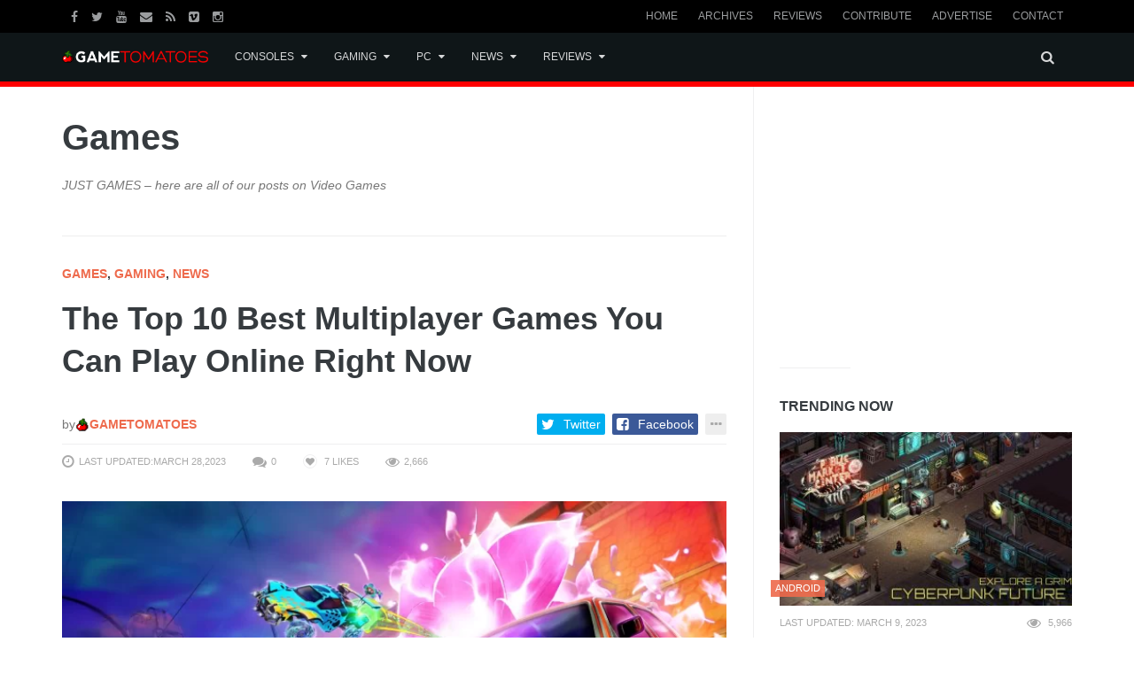

--- FILE ---
content_type: text/html; charset=UTF-8
request_url: https://gametomatoes.com/category/gaming/games/
body_size: 14978
content:
<!DOCTYPE html> <!--[if IE 8 ]><html class="ie ie8" lang=en-US> <![endif]--> <!--[if (gte IE 9)|!(IE)]><!--><html lang=en-US> <!--<![endif]--><head><meta http-equiv="X-UA-Compatible" content="IE=edge"><meta charset="UTF-8"><meta name="theme-color" content="#fe0000"><title>Games Archives - GameTomatoes</title><link rel=profile href=http://gmpg.org/xfn/11><link rel=pingback href=https://gametomatoes.com/xmlrpc.php><meta content="Andy Sowards" name="author"><meta content="&copy; 2016 Andy Sowards" name="copyright"><meta name="verify-v1" content="YtH5xsPHDUeWWleWFdpHFO0xQvncA3hfCdPyjp5Gn+c="><meta name='robots' content='index, follow, max-image-preview:large, max-snippet:-1, max-video-preview:-1'><meta name="viewport" content="width=device-width, user-scalable=no, initial-scale=1.0, minimum-scale=1.0, maximum-scale=1.0"><link rel=canonical href=https://gametomatoes.com/category/gaming/games/ ><meta property="og:locale" content="en_US"><meta property="og:type" content="article"><meta property="og:title" content="Games Archives - GameTomatoes"><meta property="og:description" content="JUST GAMES &#8211; here are all of our posts on Video Games"><meta property="og:url" content="https://gametomatoes.com/category/gaming/games/"><meta property="og:site_name" content="GameTomatoes"><meta name="twitter:card" content="summary_large_image"> <script type=application/ld+json class=yoast-schema-graph>{"@context":"https://schema.org","@graph":[{"@type":"CollectionPage","@id":"https://gametomatoes.com/category/gaming/games/","url":"https://gametomatoes.com/category/gaming/games/","name":"Games Archives - GameTomatoes","isPartOf":{"@id":"https://gametomatoes.com/#website"},"primaryImageOfPage":{"@id":"https://gametomatoes.com/category/gaming/games/#primaryimage"},"image":{"@id":"https://gametomatoes.com/category/gaming/games/#primaryimage"},"thumbnailUrl":"https://gametomatoes.com/wp-content/uploads/2023/03/rocket-league-best-online-car-game-soccer-geek-tech-gaming.webp","breadcrumb":{"@id":"https://gametomatoes.com/category/gaming/games/#breadcrumb"},"inLanguage":"en-US"},{"@type":"ImageObject","inLanguage":"en-US","@id":"https://gametomatoes.com/category/gaming/games/#primaryimage","url":"https://gametomatoes.com/wp-content/uploads/2023/03/rocket-league-best-online-car-game-soccer-geek-tech-gaming.webp","contentUrl":"https://gametomatoes.com/wp-content/uploads/2023/03/rocket-league-best-online-car-game-soccer-geek-tech-gaming.webp","width":1440,"height":810},{"@type":"BreadcrumbList","@id":"https://gametomatoes.com/category/gaming/games/#breadcrumb","itemListElement":[{"@type":"ListItem","position":1,"name":"Home","item":"https://gametomatoes.com/"},{"@type":"ListItem","position":2,"name":"Gaming","item":"https://gametomatoes.com/category/gaming/"},{"@type":"ListItem","position":3,"name":"Games"}]},{"@type":"WebSite","@id":"https://gametomatoes.com/#website","url":"https://gametomatoes.com/","name":"GameTomatoes","description":"Retro Gaming Reviews &amp; Modern Video Game News","potentialAction":[{"@type":"SearchAction","target":{"@type":"EntryPoint","urlTemplate":"https://gametomatoes.com/?s={search_term_string}"},"query-input":{"@type":"PropertyValueSpecification","valueRequired":true,"valueName":"search_term_string"}}],"inLanguage":"en-US"}]}</script> <link rel=alternate type=application/rss+xml title="GameTomatoes &raquo; Feed" href=https://gametomatoes.com/feed/ ><link rel=alternate type=application/rss+xml title="GameTomatoes &raquo; Comments Feed" href=https://gametomatoes.com/comments/feed/ ><link rel=alternate type=application/rss+xml title="GameTomatoes &raquo; Games Category Feed" href=https://gametomatoes.com/category/gaming/games/feed/ ><link rel="shortcut icon" href=https://gametomatoes.com/wp-content/uploads/2017/03/gametomatoes-logo-8-bit-v2.png?x72976><meta name="msapplication-TileColor" content="#363b3f"> <script>/*<![CDATA[*/window._wpemojiSettings={"baseUrl":"https:\/\/s.w.org\/images\/core\/emoji\/14.0.0\/72x72\/","ext":".png","svgUrl":"https:\/\/s.w.org\/images\/core\/emoji\/14.0.0\/svg\/","svgExt":".svg","source":{"concatemoji":"https:\/\/gametomatoes.com\/wp-includes\/js\/wp-emoji-release.min.js?ver=6.4.7"}};
/*! This file is auto-generated */
!function(i,n){var o,s,e;function c(e){try{var t={supportTests:e,timestamp:(new Date).valueOf()};sessionStorage.setItem(o,JSON.stringify(t))}catch(e){}}function p(e,t,n){e.clearRect(0,0,e.canvas.width,e.canvas.height),e.fillText(t,0,0);var t=new Uint32Array(e.getImageData(0,0,e.canvas.width,e.canvas.height).data),r=(e.clearRect(0,0,e.canvas.width,e.canvas.height),e.fillText(n,0,0),new Uint32Array(e.getImageData(0,0,e.canvas.width,e.canvas.height).data));return t.every(function(e,t){return e===r[t]})}function u(e,t,n){switch(t){case"flag":return n(e,"\ud83c\udff3\ufe0f\u200d\u26a7\ufe0f","\ud83c\udff3\ufe0f\u200b\u26a7\ufe0f")?!1:!n(e,"\ud83c\uddfa\ud83c\uddf3","\ud83c\uddfa\u200b\ud83c\uddf3")&&!n(e,"\ud83c\udff4\udb40\udc67\udb40\udc62\udb40\udc65\udb40\udc6e\udb40\udc67\udb40\udc7f","\ud83c\udff4\u200b\udb40\udc67\u200b\udb40\udc62\u200b\udb40\udc65\u200b\udb40\udc6e\u200b\udb40\udc67\u200b\udb40\udc7f");case"emoji":return!n(e,"\ud83e\udef1\ud83c\udffb\u200d\ud83e\udef2\ud83c\udfff","\ud83e\udef1\ud83c\udffb\u200b\ud83e\udef2\ud83c\udfff")}return!1}function f(e,t,n){var r="undefined"!=typeof WorkerGlobalScope&&self instanceof WorkerGlobalScope?new OffscreenCanvas(300,150):i.createElement("canvas"),a=r.getContext("2d",{willReadFrequently:!0}),o=(a.textBaseline="top",a.font="600 32px Arial",{});return e.forEach(function(e){o[e]=t(a,e,n)}),o}function t(e){var t=i.createElement("script");t.src=e,t.defer=!0,i.head.appendChild(t)}"undefined"!=typeof Promise&&(o="wpEmojiSettingsSupports",s=["flag","emoji"],n.supports={everything:!0,everythingExceptFlag:!0},e=new Promise(function(e){i.addEventListener("DOMContentLoaded",e,{once:!0})}),new Promise(function(t){var n=function(){try{var e=JSON.parse(sessionStorage.getItem(o));if("object"==typeof e&&"number"==typeof e.timestamp&&(new Date).valueOf()<e.timestamp+604800&&"object"==typeof e.supportTests)return e.supportTests}catch(e){}return null}();if(!n){if("undefined"!=typeof Worker&&"undefined"!=typeof OffscreenCanvas&&"undefined"!=typeof URL&&URL.createObjectURL&&"undefined"!=typeof Blob)try{var e="postMessage("+f.toString()+"("+[JSON.stringify(s),u.toString(),p.toString()].join(",")+"));",r=new Blob([e],{type:"text/javascript"}),a=new Worker(URL.createObjectURL(r),{name:"wpTestEmojiSupports"});return void(a.onmessage=function(e){c(n=e.data),a.terminate(),t(n)})}catch(e){}c(n=f(s,u,p))}t(n)}).then(function(e){for(var t in e)n.supports[t]=e[t],n.supports.everything=n.supports.everything&&n.supports[t],"flag"!==t&&(n.supports.everythingExceptFlag=n.supports.everythingExceptFlag&&n.supports[t]);n.supports.everythingExceptFlag=n.supports.everythingExceptFlag&&!n.supports.flag,n.DOMReady=!1,n.readyCallback=function(){n.DOMReady=!0}}).then(function(){return e}).then(function(){var e;n.supports.everything||(n.readyCallback(),(e=n.source||{}).concatemoji?t(e.concatemoji):e.wpemoji&&e.twemoji&&(t(e.twemoji),t(e.wpemoji)))}))}((window,document),window._wpemojiSettings);/*]]>*/</script> <style id=wp-emoji-styles-inline-css>img.wp-smiley,img.emoji{display:inline !important;border:none !important;box-shadow:none !important;height:1em !important;width:1em !important;margin:0 0.07em !important;vertical-align:-0.1em !important;background:none !important;padding:0 !important}</style><link rel=stylesheet href=https://gametomatoes.com/wp-content/cache/minify/a5ff7.css?x72976 media=all><style id=classic-theme-styles-inline-css>/*! This file is auto-generated */
.wp-block-button__link{color:#fff;background-color:#32373c;border-radius:9999px;box-shadow:none;text-decoration:none;padding:calc(.667em + 2px) calc(1.333em + 2px);font-size:1.125em}.wp-block-file__button{background:#32373c;color:#fff;text-decoration:none}</style><style id=global-styles-inline-css>/*<![CDATA[*/body{--wp--preset--color--black:#000;--wp--preset--color--cyan-bluish-gray:#abb8c3;--wp--preset--color--white:#fff;--wp--preset--color--pale-pink:#f78da7;--wp--preset--color--vivid-red:#cf2e2e;--wp--preset--color--luminous-vivid-orange:#ff6900;--wp--preset--color--luminous-vivid-amber:#fcb900;--wp--preset--color--light-green-cyan:#7bdcb5;--wp--preset--color--vivid-green-cyan:#00d084;--wp--preset--color--pale-cyan-blue:#8ed1fc;--wp--preset--color--vivid-cyan-blue:#0693e3;--wp--preset--color--vivid-purple:#9b51e0;--wp--preset--gradient--vivid-cyan-blue-to-vivid-purple:linear-gradient(135deg,rgba(6,147,227,1) 0%,rgb(155,81,224) 100%);--wp--preset--gradient--light-green-cyan-to-vivid-green-cyan:linear-gradient(135deg,rgb(122,220,180) 0%,rgb(0,208,130) 100%);--wp--preset--gradient--luminous-vivid-amber-to-luminous-vivid-orange:linear-gradient(135deg,rgba(252,185,0,1) 0%,rgba(255,105,0,1) 100%);--wp--preset--gradient--luminous-vivid-orange-to-vivid-red:linear-gradient(135deg,rgba(255,105,0,1) 0%,rgb(207,46,46) 100%);--wp--preset--gradient--very-light-gray-to-cyan-bluish-gray:linear-gradient(135deg,rgb(238,238,238) 0%,rgb(169,184,195) 100%);--wp--preset--gradient--cool-to-warm-spectrum:linear-gradient(135deg,rgb(74,234,220) 0%,rgb(151,120,209) 20%,rgb(207,42,186) 40%,rgb(238,44,130) 60%,rgb(251,105,98) 80%,rgb(254,248,76) 100%);--wp--preset--gradient--blush-light-purple:linear-gradient(135deg,rgb(255,206,236) 0%,rgb(152,150,240) 100%);--wp--preset--gradient--blush-bordeaux:linear-gradient(135deg,rgb(254,205,165) 0%,rgb(254,45,45) 50%,rgb(107,0,62) 100%);--wp--preset--gradient--luminous-dusk:linear-gradient(135deg,rgb(255,203,112) 0%,rgb(199,81,192) 50%,rgb(65,88,208) 100%);--wp--preset--gradient--pale-ocean:linear-gradient(135deg,rgb(255,245,203) 0%,rgb(182,227,212) 50%,rgb(51,167,181) 100%);--wp--preset--gradient--electric-grass:linear-gradient(135deg,rgb(202,248,128) 0%,rgb(113,206,126) 100%);--wp--preset--gradient--midnight:linear-gradient(135deg,rgb(2,3,129) 0%,rgb(40,116,252) 100%);--wp--preset--font-size--small:13px;--wp--preset--font-size--medium:20px;--wp--preset--font-size--large:36px;--wp--preset--font-size--x-large:42px;--wp--preset--spacing--20:0.44rem;--wp--preset--spacing--30:0.67rem;--wp--preset--spacing--40:1rem;--wp--preset--spacing--50:1.5rem;--wp--preset--spacing--60:2.25rem;--wp--preset--spacing--70:3.38rem;--wp--preset--spacing--80:5.06rem;--wp--preset--shadow--natural:6px 6px 9px rgba(0, 0, 0, 0.2);--wp--preset--shadow--deep:12px 12px 50px rgba(0, 0, 0, 0.4);--wp--preset--shadow--sharp:6px 6px 0px rgba(0, 0, 0, 0.2);--wp--preset--shadow--outlined:6px 6px 0px -3px rgba(255, 255, 255, 1), 6px 6px rgba(0, 0, 0, 1);--wp--preset--shadow--crisp:6px 6px 0px rgba(0, 0, 0, 1)}:where(.is-layout-flex){gap:0.5em}:where(.is-layout-grid){gap:0.5em}body .is-layout-flow>.alignleft{float:left;margin-inline-start:0;margin-inline-end:2em}body .is-layout-flow>.alignright{float:right;margin-inline-start:2em;margin-inline-end:0}body .is-layout-flow>.aligncenter{margin-left:auto !important;margin-right:auto !important}body .is-layout-constrained>.alignleft{float:left;margin-inline-start:0;margin-inline-end:2em}body .is-layout-constrained>.alignright{float:right;margin-inline-start:2em;margin-inline-end:0}body .is-layout-constrained>.aligncenter{margin-left:auto !important;margin-right:auto !important}body .is-layout-constrained>:where(:not(.alignleft):not(.alignright):not(.alignfull)){max-width:var(--wp--style--global--content-size);margin-left:auto !important;margin-right:auto !important}body .is-layout-constrained>.alignwide{max-width:var(--wp--style--global--wide-size)}body .is-layout-flex{display:flex}body .is-layout-flex{flex-wrap:wrap;align-items:center}body .is-layout-flex>*{margin:0}body .is-layout-grid{display:grid}body .is-layout-grid>*{margin:0}:where(.wp-block-columns.is-layout-flex){gap:2em}:where(.wp-block-columns.is-layout-grid){gap:2em}:where(.wp-block-post-template.is-layout-flex){gap:1.25em}:where(.wp-block-post-template.is-layout-grid){gap:1.25em}.has-black-color{color:var(--wp--preset--color--black) !important}.has-cyan-bluish-gray-color{color:var(--wp--preset--color--cyan-bluish-gray) !important}.has-white-color{color:var(--wp--preset--color--white) !important}.has-pale-pink-color{color:var(--wp--preset--color--pale-pink) !important}.has-vivid-red-color{color:var(--wp--preset--color--vivid-red) !important}.has-luminous-vivid-orange-color{color:var(--wp--preset--color--luminous-vivid-orange) !important}.has-luminous-vivid-amber-color{color:var(--wp--preset--color--luminous-vivid-amber) !important}.has-light-green-cyan-color{color:var(--wp--preset--color--light-green-cyan) !important}.has-vivid-green-cyan-color{color:var(--wp--preset--color--vivid-green-cyan) !important}.has-pale-cyan-blue-color{color:var(--wp--preset--color--pale-cyan-blue) !important}.has-vivid-cyan-blue-color{color:var(--wp--preset--color--vivid-cyan-blue) !important}.has-vivid-purple-color{color:var(--wp--preset--color--vivid-purple) !important}.has-black-background-color{background-color:var(--wp--preset--color--black) !important}.has-cyan-bluish-gray-background-color{background-color:var(--wp--preset--color--cyan-bluish-gray) !important}.has-white-background-color{background-color:var(--wp--preset--color--white) !important}.has-pale-pink-background-color{background-color:var(--wp--preset--color--pale-pink) !important}.has-vivid-red-background-color{background-color:var(--wp--preset--color--vivid-red) !important}.has-luminous-vivid-orange-background-color{background-color:var(--wp--preset--color--luminous-vivid-orange) !important}.has-luminous-vivid-amber-background-color{background-color:var(--wp--preset--color--luminous-vivid-amber) !important}.has-light-green-cyan-background-color{background-color:var(--wp--preset--color--light-green-cyan) !important}.has-vivid-green-cyan-background-color{background-color:var(--wp--preset--color--vivid-green-cyan) !important}.has-pale-cyan-blue-background-color{background-color:var(--wp--preset--color--pale-cyan-blue) !important}.has-vivid-cyan-blue-background-color{background-color:var(--wp--preset--color--vivid-cyan-blue) !important}.has-vivid-purple-background-color{background-color:var(--wp--preset--color--vivid-purple) !important}.has-black-border-color{border-color:var(--wp--preset--color--black) !important}.has-cyan-bluish-gray-border-color{border-color:var(--wp--preset--color--cyan-bluish-gray) !important}.has-white-border-color{border-color:var(--wp--preset--color--white) !important}.has-pale-pink-border-color{border-color:var(--wp--preset--color--pale-pink) !important}.has-vivid-red-border-color{border-color:var(--wp--preset--color--vivid-red) !important}.has-luminous-vivid-orange-border-color{border-color:var(--wp--preset--color--luminous-vivid-orange) !important}.has-luminous-vivid-amber-border-color{border-color:var(--wp--preset--color--luminous-vivid-amber) !important}.has-light-green-cyan-border-color{border-color:var(--wp--preset--color--light-green-cyan) !important}.has-vivid-green-cyan-border-color{border-color:var(--wp--preset--color--vivid-green-cyan) !important}.has-pale-cyan-blue-border-color{border-color:var(--wp--preset--color--pale-cyan-blue) !important}.has-vivid-cyan-blue-border-color{border-color:var(--wp--preset--color--vivid-cyan-blue) !important}.has-vivid-purple-border-color{border-color:var(--wp--preset--color--vivid-purple) !important}.has-vivid-cyan-blue-to-vivid-purple-gradient-background{background:var(--wp--preset--gradient--vivid-cyan-blue-to-vivid-purple) !important}.has-light-green-cyan-to-vivid-green-cyan-gradient-background{background:var(--wp--preset--gradient--light-green-cyan-to-vivid-green-cyan) !important}.has-luminous-vivid-amber-to-luminous-vivid-orange-gradient-background{background:var(--wp--preset--gradient--luminous-vivid-amber-to-luminous-vivid-orange) !important}.has-luminous-vivid-orange-to-vivid-red-gradient-background{background:var(--wp--preset--gradient--luminous-vivid-orange-to-vivid-red) !important}.has-very-light-gray-to-cyan-bluish-gray-gradient-background{background:var(--wp--preset--gradient--very-light-gray-to-cyan-bluish-gray) !important}.has-cool-to-warm-spectrum-gradient-background{background:var(--wp--preset--gradient--cool-to-warm-spectrum) !important}.has-blush-light-purple-gradient-background{background:var(--wp--preset--gradient--blush-light-purple) !important}.has-blush-bordeaux-gradient-background{background:var(--wp--preset--gradient--blush-bordeaux) !important}.has-luminous-dusk-gradient-background{background:var(--wp--preset--gradient--luminous-dusk) !important}.has-pale-ocean-gradient-background{background:var(--wp--preset--gradient--pale-ocean) !important}.has-electric-grass-gradient-background{background:var(--wp--preset--gradient--electric-grass) !important}.has-midnight-gradient-background{background:var(--wp--preset--gradient--midnight) !important}.has-small-font-size{font-size:var(--wp--preset--font-size--small) !important}.has-medium-font-size{font-size:var(--wp--preset--font-size--medium) !important}.has-large-font-size{font-size:var(--wp--preset--font-size--large) !important}.has-x-large-font-size{font-size:var(--wp--preset--font-size--x-large) !important}.wp-block-navigation a:where(:not(.wp-element-button)){color:inherit}:where(.wp-block-post-template.is-layout-flex){gap:1.25em}:where(.wp-block-post-template.is-layout-grid){gap:1.25em}:where(.wp-block-columns.is-layout-flex){gap:2em}:where(.wp-block-columns.is-layout-grid){gap:2em}.wp-block-pullquote{font-size:1.5em;line-height:1.6}/*]]>*/</style><link rel=stylesheet href=https://gametomatoes.com/wp-content/cache/minify/1d808.css?x72976 media=all><style id=akismet-widget-style-inline-css>/*<![CDATA[*/.a-stats{--akismet-color-mid-green:#357b49;--akismet-color-white:#fff;--akismet-color-light-grey:#f6f7f7;max-width:350px;width:auto}.a-stats *{all:unset;box-sizing:border-box}.a-stats strong{font-weight:600}.a-stats a.a-stats__link, .a-stats a.a-stats__link:visited, .a-stats a.a-stats__link:active{background:var(--akismet-color-mid-green);border:none;box-shadow:none;border-radius:8px;color:var(--akismet-color-white);cursor:pointer;display:block;font-family:-apple-system,BlinkMacSystemFont,'Segoe UI','Roboto','Oxygen-Sans','Ubuntu','Cantarell','Helvetica Neue',sans-serif;font-weight:500;padding:12px;text-align:center;text-decoration:none;transition:all 0.2s ease}.widget .a-stats a.a-stats__link:focus{background:var(--akismet-color-mid-green);color:var(--akismet-color-white);text-decoration:none}.a-stats a.a-stats__link:hover{filter:brightness(110%);box-shadow:0 4px 12px rgba(0, 0, 0, 0.06), 0 0 2px rgba(0, 0, 0, 0.16)}.a-stats .count{color:var(--akismet-color-white);display:block;font-size:1.5em;line-height:1.4;padding:0 13px;white-space:nowrap}/*]]>*/</style><link rel=stylesheet href=https://gametomatoes.com/wp-content/cache/minify/ba108.css?x72976 media=all> <script>var Yeahthemes={"_vars":{"currentPostID":"0","ajaxurl":"https:\/\/gametomatoes.com\/?yt_ajaxify=1","nonce":"15cf3634b1"},"themeVars":{"nonce":"29f572b165","megaMenu":{"nonce":"d7ff3365e8","ajax":true,"effect":"fadeIn"},"mobileMenuNonce":"1965646a35","mobileMenuEffect":"zoomOut","widgetAjaxPostsByCatNonce":"6f32bc58e7"}};</script> <script src=https://gametomatoes.com/wp-content/cache/minify/818c0.js?x72976></script> <link rel=https://api.w.org/ href=https://gametomatoes.com/wp-json/ ><link rel=alternate type=application/json href=https://gametomatoes.com/wp-json/wp/v2/categories/9><link rel=EditURI type=application/rsd+xml title=RSD href=https://gametomatoes.com/xmlrpc.php?rsd><meta name="generator" content="WordPress 6.4.7"> <script>document.documentElement.className=document.documentElement.className.replace('no-js','js');</script> <style>.no-js img.lazyload{display:none}figure.wp-block-image img.lazyloading{min-width:150px}.lazyload,.lazyloading{opacity:0}.lazyloaded{opacity:1;transition:opacity 400ms;transition-delay:0ms}</style> <!--[if lt IE 9]> <script src=https://gametomatoes.com/wp-content/themes/gt/includes/js/html5shiv.js?x72976></script> <script src=https://gametomatoes.com/wp-content/themes/gt/includes/js/respond.min.js?x72976></script> <![endif]--> <script async src=//pagead2.googlesyndication.com/pagead/js/adsbygoogle.js?x72976></script> <script>(adsbygoogle=window.adsbygoogle||[]).push({google_ad_client:"ca-pub-5452493473057743",enable_page_level_ads:true});</script> </head><body class="not-logged-in yeah-framework group-blog archive category category-games category-9 unrecognized-browser unrecognized-platform desktop large-display-layout scroll-fix-header modal-search layout-right-sidebar"><amp-auto-ads type=adsense data-ad-client=ca-pub-5452493473057743> </amp-auto-ads><!--[if lt IE 9]><div id=yt-ancient-browser-notification><div class=container><p>Oops! Your browser is <strong><em>ancient!</em></strong> :( - <a href=http://browsehappy.com/ target=_blank>Upgrade to a different browser</a> or <a href="http://www.google.com/chromeframe/?redirect=true">install Google Chrome Frame</a> to experience this site.</p></div></div> <![endif]--><div id=page class="hfeed site full-width-wrapper"><div class=inner-wrapper><header id=masthead class="site-header full-width-wrapper hidden-print" role=banner><div class="site-top-menu hidden-xs hidden-sm" id=site-top-menu><div class=container><div class=row><div class="col-md-6 site-top-menu-left"><div class=site-social-networks> <a href=https://facebook.com/gametomatoes target=_blank title=Facebook><i class="fa fa-facebook"></i></a><a href=https://twitter.com/gametomatoes target=_blank title=Twitter><i class="fa fa-twitter"></i></a><a href=https://www.youtube.com/gametomatoes target=_blank title=Youtube><i class="fa fa-youtube"></i></a><a href=mailto:&#104;e&#108;l&#111;&#64;&#103;a&#109;&#101;toma&#116;oe&#115;.&#99;o&#109; target=_blank title="Send an Email"><i class="fa fa-envelope"></i></a><a href=http://feeds.feedburner.com/gametomatoes target=_blank title="RSS Feed"><i class="fa fa-rss"></i></a><a href=https://twitch.tv/gametomatoes target=_blank title=Vimeo><i class="fa fa-vimeo-square"></i></a><a href=https://instagram.com/gametomatoes target=_blank title=Instagram><i class="fa fa-instagram"></i></a></div></div><div class="col-md-6 site-top-menu-right text-right"><div class=site-top-navigation-menu-container><ul id=menu-header class="menu list-inline"><li id=menu-item-15 class="home menu-item menu-item-type-custom menu-item-object-custom menu-item-home first-child menu-item-15"><a href=https://gametomatoes.com/ >Home</a></li> <li id=menu-item-82 class="menu-item menu-item-type-post_type menu-item-object-page menu-item-82"><a href=https://gametomatoes.com/archives/ >Archives</a></li> <li id=menu-item-16 class="reviews menu-item menu-item-type-custom menu-item-object-custom menu-item-16"><a href=/category/reviews/ >Reviews</a></li> <li id=menu-item-90 class="menu-item menu-item-type-post_type menu-item-object-page menu-item-90"><a href=https://gametomatoes.com/contribute/ >Contribute</a></li> <li id=menu-item-89 class="menu-item menu-item-type-post_type menu-item-object-page menu-item-89"><a href=https://gametomatoes.com/advertise/ >Advertise</a></li> <li id=menu-item-18 class="menu-item menu-item-type-post_type menu-item-object-page last-child menu-item-18"><a href=https://gametomatoes.com/contact/ >Contact</a></li></ul></div></div></div></div></div><div class=site-banner id=site-banner><div class=container><div class=row><div class="col-md-2 site-branding pull-left"><h3 class="site-logo image-logo"><a href=https://gametomatoes.com/ title=GameTomatoes rel=home><img alt=GameTomatoes data-src=https://gametomatoes.com/wp-content/uploads/2017/01/game-tomato-logo-white.png?x72976 src="[data-uri]" class=lazyload style="--smush-placeholder-width: 520px; --smush-placeholder-aspect-ratio: 520/43;"></a></h3></div><nav id=site-navigation class="col-sm-12 col-md-10 main-navigation" role=navigation><div class="sr-only skip-link"><a href=#content title="Skip to content">Skip to content</a></div><div class=site-navigation-menu-container><ul id=menu-categories class=menu><li id=menu-item-2860 class="menu-item menu-item-type-taxonomy menu-item-object-category menu-item-has-children first-child mega-menu-dropdown mega-menu-dropdown-news menu-item-2860 consoles" data-cats=22,15,254,253,252 data-atts={&quot;title&quot;:&quot;Consoles&quot;,&quot;target&quot;:&quot;&quot;,&quot;rel&quot;:&quot;&quot;,&quot;href&quot;:&quot;https:\/\/gametomatoes.com\/category\/consoles\/&quot;,&quot;description&quot;:&quot;&quot;}><a title=Consoles href=https://gametomatoes.com/category/consoles/ >Consoles</a><div class="full-width-wrapper mega-menu-container"><div class=container></div></div></li> <li id=menu-item-2866 class="menu-item menu-item-type-taxonomy menu-item-object-category current-category-ancestor current-menu-ancestor current-menu-parent current-category-parent menu-item-has-children mega-menu-dropdown mega-menu-dropdown-news menu-item-2866 gaming" data-cats=9,59,63,16 data-atts={&quot;title&quot;:&quot;Gaming&quot;,&quot;target&quot;:&quot;&quot;,&quot;rel&quot;:&quot;&quot;,&quot;href&quot;:&quot;https:\/\/gametomatoes.com\/category\/gaming\/&quot;,&quot;description&quot;:&quot;&quot;}><a title=Gaming href=https://gametomatoes.com/category/gaming/ >Gaming</a><div class="full-width-wrapper mega-menu-container"><div class=container></div></div></li> <li id=menu-item-2873 class="menu-item menu-item-type-taxonomy menu-item-object-category menu-item-has-children mega-menu-dropdown mega-menu-dropdown-news menu-item-2873 pc" data-cats=19,17,18 data-atts={&quot;title&quot;:&quot;PC&quot;,&quot;target&quot;:&quot;&quot;,&quot;rel&quot;:&quot;&quot;,&quot;href&quot;:&quot;https:\/\/gametomatoes.com\/category\/pc\/&quot;,&quot;description&quot;:&quot;&quot;}><a title=PC href=https://gametomatoes.com/category/pc/ >PC</a><div class="full-width-wrapper mega-menu-container"><div class=container></div></div></li> <li id=menu-item-2874 class="menu-item menu-item-type-taxonomy menu-item-object-category menu-item-has-children mega-menu-dropdown mega-menu-dropdown-news menu-item-2874 news" data-cats=8 data-atts="{&quot;title&quot;:&quot;News&quot;,&quot;target&quot;:&quot;&quot;,&quot;rel&quot;:&quot;&quot;,&quot;href&quot;:&quot;https:\/\/gametomatoes.com\/category\/gaming\/news\/&quot;,&quot;description&quot;:&quot;Latest Gaming News Hot off the Industry Press!&quot;}"><a title=News href=https://gametomatoes.com/category/gaming/news/ ><i class="Latest Gaming News Hot off the Industry Press!"></i>News</a><div class="full-width-wrapper mega-menu-container"><div class=container></div></div></li> <li id=menu-item-2875 class="menu-item menu-item-type-taxonomy menu-item-object-category menu-item-has-children last-child mega-menu-dropdown mega-menu-dropdown-news menu-item-2875 reviews" data-cats=7 data-atts="{&quot;title&quot;:&quot;Reviews&quot;,&quot;target&quot;:&quot;&quot;,&quot;rel&quot;:&quot;&quot;,&quot;href&quot;:&quot;https:\/\/gametomatoes.com\/category\/gaming\/reviews\/&quot;,&quot;description&quot;:&quot;Get the latest Video Game Reviews here (updated often)&quot;}"><a title=Reviews href=https://gametomatoes.com/category/gaming/reviews/ ><i class="Get the latest Video Game Reviews here (updated often)"></i>Reviews</a><div class="full-width-wrapper mega-menu-container"><div class=container></div></div></li> <li class="menu-item menu-item-type-custom menu-item-gsearch default-dropdown sub-menu-left pull-right" data-action=open-modal data-selector=.site-modal data-role=search data-remove-class=hidden data-add-class=active data-body-active="modal-active modal-search-active overflow-hidden"> <a href=javascript:void(0);><i class="fa fa-search"></i></a></li></ul></div> <a href=javascript:void(0) class="main-menu-toggle hidden-md hidden-lg"> <span class=bar1></span> <span class=bar2></span> <span class=bar3></span> </a></nav></div></div></div></header><div id=main class=site-main><div class=container><div class=row><div id=primary class="content-area col-sm-12 col-md-8 printable-section"><header class="page-header archive-title hidden-print"><h1 class="page-title"> Games</h1><div class=taxonomy-description><p>JUST GAMES &#8211; here are all of our posts on Video Games</p></div></header><main id=content class=site-content role=main><article id=post-2947 class="post-2947 post type-post status-publish format-standard has-post-thumbnail hentry category-games category-gaming category-news tag-battle-royale tag-couch-co-op tag-counter-strike-2 tag-featured tag-fortnite tag-games tag-gaming tag-geek tag-local-multiplayer tag-moba tag-multiplayer-games tag-online-games tag-online-gaming tag-online-multiplayer tag-online-shooters tag-pc-gaming tag-rocket-league tag-steam tag-tech tag-valve tag-video-games"><header class="entry-header article-header"><strong class="text-uppercase margin-bottom-15 display-block"><a class=games href=https://gametomatoes.com/category/gaming/games/ title="View all posts in Games">Games</a>, <a class=gaming href=https://gametomatoes.com/category/gaming/ title="View all posts in Gaming">Gaming</a>, <a class=news href=https://gametomatoes.com/category/gaming/news/ title="View all posts in News">News</a></strong><h2 class="entry-title secondary-2-primary margin-bottom-30"><a href=https://gametomatoes.com/top-10-best-multiplayer-games-you-can-play-online-right-now/ rel=bookmark title="The Top 10 Best Multiplayer Games You Can Play Online Right Now">The Top 10 Best Multiplayer Games You Can Play Online Right Now</a></h2><div class="entry-meta margin-bottom-30 hidden-print" style=display:none> <span class=posted-on> <time class="entry-date published pull-left" datetime=2023-03-28T03:22:15+00:00>March 28, 2023</time><time class="updated hidden" datetime=2023-03-28T03:23:52+00:00>March 28, 2023</time>		</span> <span class=byline><span class="author vcard"> <a class="url fn n" href=https://gametomatoes.com/author/gametomatoes/ rel=author> gametomatoes	</a> </span> </span></div></header><div class="entry-content article-content"><p class="entry-thumbnail margin-bottom-30"> <a href=https://gametomatoes.com/top-10-best-multiplayer-games-you-can-play-online-right-now/ rel=bookmark title="The Top 10 Best Multiplayer Games You Can Play Online Right Now"><img width=710 height=434 data-src=https://gametomatoes.com/wp-content/uploads/2023/03/rocket-league-best-online-car-game-soccer-geek-tech-gaming-710x434.webp?x72976 class="attachment-post-thumbnail size-post-thumbnail wp-post-image lazyload" alt decoding=async src="[data-uri]" style="--smush-placeholder-width: 710px; --smush-placeholder-aspect-ratio: 710/434;"></a></p><p>In today&#8217;s world, there are more ways than ever to connect with friends and family online. Whether you&#8217;re looking to play a few rounds of your favorite video game or</p><p><a class="more-tag btn btn-default btn-lg margin-top-15" href=https://gametomatoes.com/top-10-best-multiplayer-games-you-can-play-online-right-now/ > Read More...</a></p></div> <script type=text/html data-role="header .entry-meta"><div class="up clearfix"><span class=by-author><span>by</span><span class="author vcard"><a class="url fn n"href="https://gametomatoes.com/author/gametomatoes/"title="View all posts by gametomatoes"rel=author><img alt='Avatar photo'src='https://gametomatoes.com/wp-content/uploads/2017/03/gametomatoes-logo-8-bit-v2-32x32.png?x72976'srcset='https://gametomatoes.com/wp-content/uploads/2017/03/gametomatoes-logo-8-bit-v2-64x64.png 2x'class='avatar avatar-32 photo'height='32'width='32'decoding=async />gametomatoes</a></span></span><div class="social-share-buttons pull-right style-color size-small"data-url="https://gametomatoes.com/top-10-best-multiplayer-games-you-can-play-online-right-now/"data-title="The Top 10 Best Multiplayer Games You Can Play Online Right Now"data-source="https://gametomatoes.com/"data-media=https://gametomatoes.com/wp-content/uploads/2023/03/rocket-league-best-online-car-game-soccer-geek-tech-gaming.webp><span title="Twitter"class="twitter"data-service="twitter"data-show=true><i class="fa fa-twitter"></i><label class=hidden-xs>Twitter</label></span><span title="Facebook"class="facebook"data-service="facebook"data-show=true><i class="fa fa-facebook-square"></i><label class=hidden-xs>Facebook</label></span><span title="Share on Google+"class="google-plus hidden"data-service="google-plus"data-show=false><i class="fa fa-google-plus"></i><label class="hidden-xs hidden">Share on Google+</label></span><span title="Share on Linkedin"class="linkedin hidden"data-service="linkedin"data-show=false><i class="fa fa-linkedin"></i><label class="hidden-xs hidden">Share on Linkedin</label></span><span title="Pin this Post"class="pinterest hidden"data-service="pinterest"data-show=false><i class="fa fa-pinterest"></i><label class="hidden-xs hidden">Pin this Post</label></span><span title="Share on Tumblr"class="tumblr hidden"data-service="tumblr"data-show=false><i class="fa fa-tumblr"></i><label class="hidden-xs hidden">Share on Tumblr</label></span><span title="More services"class="more"data-service="more"data-show=true><i class="fa fa-ellipsis-h"></i><label class="hidden-xs hidden">More services</label></span></div></div><div class="divider meta-divider clearfix"></div><div class="gray-icon clearfix"><span class="post-meta-info posted-on"><i class="fa fa-clock-o"></i><time class="entry-date published hidden"datetime=2023-03-28T03:22:15+00:00>March 28,2023</time><time class="updated"datetime=2023-03-28T03:23:52+00:00>Last Updated:March 28,2023</time></span><span class="post-meta-info with-cmt"><i class="fa fa-comments"></i>0</span><span class="yt-impressive-like-button yt-impressive-unliked post-meta-info hidden-xs hidden-sm"data-post-id=2947 data-count="7"data-action=like><span class=yt-il-symbol><i class="fa fa-heart"></i></span><span class=yt-il-counter><span class=yt-il-counter-number>7</span>&nbsp;<span class=yt-il-counter-desc>Likes</span></span><a class="yt-il-like-action"href=#like>Like</a></span><span class="post-meta-info post-views last-child"title=2><i class="fa fa-eye"></i>2,666</span></div></script></article><article id=post-230 class="post-230 post type-post status-publish format-standard has-post-thumbnail hentry category-game-boy-advance category-games category-reviews tag-16-bit tag-featured tag-game-boy-advance tag-game-boy tag-game-boy-advance-2 tag-game-port tag-games tag-gaming tag-gba tag-genesis tag-handheld tag-mobile tag-nintendo tag-port tag-retro-games tag-retro-gaming tag-reviews tag-sega tag-sega-genesis tag-sonic tag-sonic-the-hedgehog tag-video-games"><header class="entry-header article-header"><strong class="text-uppercase margin-bottom-15 display-block"><a class=game-boy-advance href=https://gametomatoes.com/category/consoles/nintendo/game-boy-advance/ title="View all posts in Game Boy Advance">Game Boy Advance</a>, <a class=games href=https://gametomatoes.com/category/gaming/games/ title="View all posts in Games">Games</a>, <a class=reviews href=https://gametomatoes.com/category/gaming/reviews/ title="View all posts in Reviews">Reviews</a></strong><h2 class="entry-title secondary-2-primary margin-bottom-30"><a href=https://gametomatoes.com/sonic-the-hedgehog-genesis-gba-was-the-worst-retro-game-port-ever-review/ rel=bookmark title="Sonic the Hedgehog Genesis (GBA) Was the Worst Retro Game Port Ever [Review]">Sonic the Hedgehog Genesis (GBA) Was the Worst Retro Game Port Ever [Review]</a></h2><div class="entry-meta margin-bottom-30 hidden-print" style=display:none> <span class=posted-on> <time class="entry-date published pull-left" datetime=2020-10-16T19:35:28+00:00>October 16, 2020</time><time class="updated hidden" datetime=2022-03-28T20:51:21+00:00>March 28, 2022</time>		</span> <span class=byline><span class="author vcard"> <a class="url fn n" href=https://gametomatoes.com/author/wackoid/ rel=author> Wackoid	</a> </span> </span></div></header><div class="entry-content article-content"><p class="entry-thumbnail margin-bottom-30"> <a href=https://gametomatoes.com/sonic-the-hedgehog-genesis-gba-was-the-worst-retro-game-port-ever-review/ rel=bookmark title="Sonic the Hedgehog Genesis (GBA) Was the Worst Retro Game Port Ever [Review]"><img width=710 height=434 data-src=https://gametomatoes.com/wp-content/uploads/2020/10/Sonic-the-Hedgehog-Genesis-GBA-710x434.jpg?x72976 class="attachment-post-thumbnail size-post-thumbnail wp-post-image lazyload" alt decoding=async src="[data-uri]" style="--smush-placeholder-width: 710px; --smush-placeholder-aspect-ratio: 710/434;"></a></p><p>Sonic the Hedgehog Genesis on the Game Boy Advance is probably the worst port of a retro game ever created. It&#8217;s so bad that not even die-hard Sonic fans are</p><p><a class="more-tag btn btn-default btn-lg margin-top-15" href=https://gametomatoes.com/sonic-the-hedgehog-genesis-gba-was-the-worst-retro-game-port-ever-review/ > Read More...</a></p></div> <script type=text/html data-role="header .entry-meta"><div class="up clearfix"><span class=by-author><span>by</span><span class="author vcard"><a class="url fn n"href="https://gametomatoes.com/author/wackoid/"title="View all posts by Wackoid"rel=author><img alt='Avatar photo'src='https://gametomatoes.com/wp-content/uploads/2020/10/icon-site-150x150-1-32x32.png?x72976'srcset='https://gametomatoes.com/wp-content/uploads/2020/10/icon-site-150x150-1-64x64.png 2x'class='avatar avatar-32 photo'height='32'width='32'decoding=async />Wackoid</a></span></span><div class="social-share-buttons pull-right style-color size-small"data-url="https://gametomatoes.com/sonic-the-hedgehog-genesis-gba-was-the-worst-retro-game-port-ever-review/"data-title="Sonic the Hedgehog Genesis (GBA) Was the Worst Retro Game Port Ever [Review]"data-source="https://gametomatoes.com/"data-media=https://gametomatoes.com/wp-content/uploads/2020/10/Sonic-the-Hedgehog-Genesis-GBA.jpg><span title="Twitter"class="twitter"data-service="twitter"data-show=true><i class="fa fa-twitter"></i><label class=hidden-xs>Twitter</label></span><span title="Facebook"class="facebook"data-service="facebook"data-show=true><i class="fa fa-facebook-square"></i><label class=hidden-xs>Facebook</label></span><span title="Share on Google+"class="google-plus hidden"data-service="google-plus"data-show=false><i class="fa fa-google-plus"></i><label class="hidden-xs hidden">Share on Google+</label></span><span title="Share on Linkedin"class="linkedin hidden"data-service="linkedin"data-show=false><i class="fa fa-linkedin"></i><label class="hidden-xs hidden">Share on Linkedin</label></span><span title="Pin this Post"class="pinterest hidden"data-service="pinterest"data-show=false><i class="fa fa-pinterest"></i><label class="hidden-xs hidden">Pin this Post</label></span><span title="Share on Tumblr"class="tumblr hidden"data-service="tumblr"data-show=false><i class="fa fa-tumblr"></i><label class="hidden-xs hidden">Share on Tumblr</label></span><span title="More services"class="more"data-service="more"data-show=true><i class="fa fa-ellipsis-h"></i><label class="hidden-xs hidden">More services</label></span></div></div><div class="divider meta-divider clearfix"></div><div class="gray-icon clearfix"><span class="post-meta-info posted-on"><i class="fa fa-clock-o"></i><time class="entry-date published hidden"datetime=2020-10-16T19:35:28+00:00>October 16,2020</time><time class="updated"datetime=2022-03-28T20:51:21+00:00>Last Updated:March 28,2022</time></span><span class="post-meta-info with-cmt"><i class="fa fa-comments"></i>0</span><span class="yt-impressive-like-button yt-impressive-unliked post-meta-info hidden-xs hidden-sm"data-post-id=230 data-count="4"data-action=like><span class=yt-il-symbol><i class="fa fa-heart"></i></span><span class=yt-il-counter><span class=yt-il-counter-number>4</span>&nbsp;<span class=yt-il-counter-desc>Likes</span></span><a class="yt-il-like-action"href=#like>Like</a></span><span class="post-meta-info post-views last-child"title=5><i class="fa fa-eye"></i>5,242</span></div></script></article></main></div><div id=secondary class="widget-area col-sm-12 col-md-4 boundary-column hidden-print" role=complementary><aside id=text-3 class="widget widget_text"><div class=textwidget> <ins class=adsbygoogle style=display:inline-block;width:300px;height:250px data-ad-client=ca-pub-5452493473057743 data-ad-slot=7958741802></ins> <script>(adsbygoogle=window.adsbygoogle||[]).push({});</script></div></aside><aside id=yt-posts-with-thumnail-widget-2 class="widget yt-posts-with-thumbnail-widget yt-widget"><h3 class="widget-title">Trending Now</h3><div><ul class="post-list post-list-with-thumbnail post-list-with-format-icon secondary-2-primary vertical" data-settings="{&quot;title&quot;:&quot;Trending Now&quot;,&quot;order&quot;:&quot;DESC&quot;,&quot;orderby&quot;:&quot;meta_value_num&quot;,&quot;time_period&quot;:&quot;default&quot;,&quot;category&quot;:&quot;&quot;,&quot;tags&quot;:&quot;&quot;,&quot;style&quot;:&quot;large&quot;,&quot;number&quot;:&quot;15&quot;,&quot;show_icon&quot;:&quot;on&quot;,&quot;show_cat&quot;:&quot;on&quot;,&quot;show_date&quot;:&quot;on&quot;,&quot;show_rating&quot;:true,&quot;scroll_infinitely&quot;:0,&quot;adscode&quot;:&quot;&quot;,&quot;adscode_between&quot;:&quot;5&quot;,&quot;q2w3_fixed_widget&quot;:false,&quot;item_wrapper&quot;:&quot;none&quot;,&quot;wrapper&quot;:true,&quot;offset&quot;:15}"> <li data-id=125 class="post-with-large-thumbnail format-standard"><div class="post-thumb large"><a href=https://gametomatoes.com/top-7-offline-android-games/ title="Top 7 Offline Android Games of 2017"><img width=320 height=190 data-src=https://gametomatoes.com/wp-content/uploads/2017/05/shadowrun-returns-old-school-retro-gaming-android-mobile-smartphone-games-min-320x190.jpg?x72976 class="attachment-medium size-medium wp-post-image lazyload" alt decoding=async src="[data-uri]" style="--smush-placeholder-width: 320px; --smush-placeholder-aspect-ratio: 320/190;"></a><span class="cat-tag android">Android</span></div> <span class="entry-meta clearfix"> <time class="entry-date published pull-left hidden" datetime=2017-05-05T02:02:45+00:00>May 5, 2017</time><time class="updated pull-left" datetime=2023-03-09T19:47:34+00:00>Last Updated: March 9, 2023</time>		<span class="small gray-icon post-views pull-right" title="5 Views"><i class="fa fa-eye"></i> 5,966</span>		</span> <a href=https://gametomatoes.com/top-7-offline-android-games/ rel=bookmark title="Top 7 Offline Android Games of 2017" class=post-title> Top 7 Offline Android Games of 2017	</a> </li> <li data-id=113 class="post-with-large-thumbnail format-video"><div class="post-thumb large"><a href=https://gametomatoes.com/busted-nintendo-switch-dock-n64-mod/ title="Busted Nintendo Switch dock? Try An Old N64!"><img width=320 height=190 data-src=https://gametomatoes.com/wp-content/uploads/2017/03/nintendo-switch-dock-n64-mod-320x190.jpg?x72976 class="attachment-medium size-medium wp-post-image lazyload" alt decoding=async src="[data-uri]" style="--smush-placeholder-width: 320px; --smush-placeholder-aspect-ratio: 320/190;"></a><span class="cat-tag consoles">Consoles</span></div> <span class="entry-meta clearfix"> <time class="entry-date published pull-left hidden" datetime=2017-03-29T13:48:15+00:00>March 29, 2017</time><time class="updated pull-left" datetime=2017-03-29T13:51:54+00:00>Last Updated: March 29, 2017</time>		<span class="small gray-icon post-views pull-right" title="5 Views"><i class="fa fa-eye"></i> 5,460</span>		</span> <a href=https://gametomatoes.com/busted-nintendo-switch-dock-n64-mod/ rel=bookmark title="Busted Nintendo Switch dock? Try An Old N64!" class=post-title> Busted Nintendo Switch dock? Try An Old N64!	</a> </li> <li data-id=103 class="post-with-large-thumbnail format-standard"><div class="post-thumb large"><a href=https://gametomatoes.com/play-orisa-overwatch-new-hero/ title="Play as Orisa, Overwatch&#8217;s Newest Hero, Now!"><img width=320 height=190 data-src=https://gametomatoes.com/wp-content/uploads/2017/03/orisa-overwatch-animation-320x190.gif?x72976 class="attachment-medium size-medium wp-post-image lazyload" alt decoding=async src="[data-uri]" style="--smush-placeholder-width: 320px; --smush-placeholder-aspect-ratio: 320/190;"></a><span class="cat-tag news">News</span></div> <span class="entry-meta clearfix"> <time class="entry-date published pull-left hidden" datetime=2017-03-21T20:59:16+00:00>March 21, 2017</time><time class="updated pull-left" datetime=2017-03-21T21:02:04+00:00>Last Updated: March 21, 2017</time>		<span class="small gray-icon post-views pull-right" title="5 Views"><i class="fa fa-eye"></i> 5,448</span>		</span> <a href=https://gametomatoes.com/play-orisa-overwatch-new-hero/ rel=bookmark title="Play as Orisa, Overwatch&#8217;s Newest Hero, Now!" class=post-title> Play as Orisa, Overwatch&#8217;s Newest Hero, Now!	</a> </li> <li data-id=230 class="post-with-large-thumbnail format-standard"><div class="post-thumb large"><a href=https://gametomatoes.com/sonic-the-hedgehog-genesis-gba-was-the-worst-retro-game-port-ever-review/ title="Sonic the Hedgehog Genesis (GBA) Was the Worst Retro Game Port Ever [Review]"><img width=320 height=190 data-src=https://gametomatoes.com/wp-content/uploads/2020/10/Sonic-the-Hedgehog-Genesis-GBA-320x190.jpg?x72976 class="attachment-medium size-medium wp-post-image lazyload" alt decoding=async src="[data-uri]" style="--smush-placeholder-width: 320px; --smush-placeholder-aspect-ratio: 320/190;"></a><span class="cat-tag game-boy-advance">Game Boy Advance</span></div> <span class="entry-meta clearfix"> <time class="entry-date published pull-left hidden" datetime=2020-10-16T19:35:28+00:00>October 16, 2020</time><time class="updated pull-left" datetime=2022-03-28T20:51:21+00:00>Last Updated: March 28, 2022</time>		<span class="small gray-icon post-views pull-right" title="5 Views"><i class="fa fa-eye"></i> 5,242</span>		</span> <a href=https://gametomatoes.com/sonic-the-hedgehog-genesis-gba-was-the-worst-retro-game-port-ever-review/ rel=bookmark title="Sonic the Hedgehog Genesis (GBA) Was the Worst Retro Game Port Ever [Review]" class=post-title> Sonic the Hedgehog Genesis (GBA) Was the Worst Retro Game Port Ever [Review]	</a> </li> <li data-id=164 class="post-with-large-thumbnail format-standard"><div class="post-thumb large"><a href=https://gametomatoes.com/video-games-keep-us-coming-back/ title="How Video Games Keep Us Coming Back for More"><img width=320 height=190 data-src=https://gametomatoes.com/wp-content/uploads/2018/08/Game-Demos-Have-Become-Way-Too-Uncommon-320x190.jpg?x72976 class="attachment-medium size-medium wp-post-image lazyload" alt decoding=async src="[data-uri]" style="--smush-placeholder-width: 320px; --smush-placeholder-aspect-ratio: 320/190;"></a><span class="cat-tag gaming">Gaming</span></div> <span class="entry-meta clearfix"> <time class="entry-date published pull-left hidden" datetime=2018-08-15T00:57:03+00:00>August 15, 2018</time><time class="updated pull-left" datetime=2023-03-04T22:18:28+00:00>Last Updated: March 4, 2023</time>		<span class="small gray-icon post-views pull-right" title="5 Views"><i class="fa fa-eye"></i> 5,236</span>		</span> <a href=https://gametomatoes.com/video-games-keep-us-coming-back/ rel=bookmark title="How Video Games Keep Us Coming Back for More" class=post-title> How Video Games Keep Us Coming Back for More	</a> </li> <li data-id=76 class="post-with-large-thumbnail format-standard"><div class="post-thumb large"><a href=https://gametomatoes.com/review-traal-retro-2d-horror-puzzle-game/ title="Review: Traal &#8211; A Retro 2D Horror / Puzzle Game"><img width=1 height=1 data-src=https://gametomatoes.com/wp-content/uploads/2017/03/traal-android-horror-game-review.jpg?x72976 class="attachment-medium size-medium wp-post-image lazyload" alt decoding=async src="[data-uri]" style="--smush-placeholder-width: 1px; --smush-placeholder-aspect-ratio: 1/1;"></a><span class="cat-tag android">Android</span></div> <span class="entry-meta clearfix"> <time class="entry-date published pull-left hidden" datetime=2017-03-07T19:51:19+00:00>March 7, 2017</time><time class="updated pull-left" datetime=2025-02-06T02:25:38+00:00>Last Updated: February 6, 2025</time>		<span class="small gray-icon post-views pull-right" title="5 Views"><i class="fa fa-eye"></i> 5,046</span>		</span> <a href=https://gametomatoes.com/review-traal-retro-2d-horror-puzzle-game/ rel=bookmark title="Review: Traal &#8211; A Retro 2D Horror / Puzzle Game" class=post-title> Review: Traal &#8211; A Retro 2D Horror / Puzzle Game	</a> </li> <li data-id=139 class="post-with-large-thumbnail format-standard"><div class="post-thumb large"><a href=https://gametomatoes.com/free-killing-floor-steam-key-giveaway/ title="FREE Killing Floor Steam Key [GIVEAWAY]"><img width=320 height=190 data-src=https://gametomatoes.com/wp-content/uploads/2017/07/PHOTO-1-320x190.jpg?x72976 class="attachment-medium size-medium wp-post-image lazyload" alt decoding=async src="[data-uri]" style="--smush-placeholder-width: 320px; --smush-placeholder-aspect-ratio: 320/190;"></a><span class="cat-tag giveaways">Giveaways</span></div> <span class="entry-meta clearfix"> <time class="entry-date published pull-left hidden" datetime=2017-07-05T16:33:29+00:00>July 5, 2017</time><time class="updated pull-left" datetime=2017-07-06T14:59:20+00:00>Last Updated: July 6, 2017</time>		<span class="small gray-icon post-views pull-right" title="4 Views"><i class="fa fa-eye"></i> 4,833</span>		</span> <a href=https://gametomatoes.com/free-killing-floor-steam-key-giveaway/ rel=bookmark title="FREE Killing Floor Steam Key [GIVEAWAY]" class=post-title> FREE Killing Floor Steam Key [GIVEAWAY]	</a> </li> <li data-id=150 class="post-with-large-thumbnail format-standard"><div class="post-thumb large"><a href=https://gametomatoes.com/paper-writing-help-necessary-part-students-living/ title="Why Paper Writing Help Is a Necessary Part of Students Living"><img width=320 height=190 data-src=https://gametomatoes.com/wp-content/uploads/2017/11/a-video-game-writer-explains-how-technology-can-make-stories-writing-better-320x190.jpg?x72976 class="attachment-medium size-medium wp-post-image lazyload" alt decoding=async src="[data-uri]" style="--smush-placeholder-width: 320px; --smush-placeholder-aspect-ratio: 320/190;"></a><span class="cat-tag lifehacks">Lifehacks</span></div> <span class="entry-meta clearfix"> <time class="entry-date published pull-left hidden" datetime=2017-11-18T16:20:36+00:00>November 18, 2017</time><time class="updated pull-left" datetime=2022-08-19T18:42:14+00:00>Last Updated: August 19, 2022</time>		<span class="small gray-icon post-views pull-right" title="4 Views"><i class="fa fa-eye"></i> 4,749</span>		</span> <a href=https://gametomatoes.com/paper-writing-help-necessary-part-students-living/ rel=bookmark title="Why Paper Writing Help Is a Necessary Part of Students Living" class=post-title> Why Paper Writing Help Is a Necessary Part of Students Living	</a> </li> <li data-id=171 class="post-with-large-thumbnail format-standard"><div class="post-thumb large"><a href=https://gametomatoes.com/4-ways-make-gaming-sessions-great/ title="4 Ways to Make Your Gaming Sessions Great"><img width=320 height=190 data-src=https://gametomatoes.com/wp-content/uploads/2019/06/six-healthy-snacks-you-can-eat-while-gaming-320x190.jpg?x72976 class="attachment-medium size-medium wp-post-image lazyload" alt decoding=async src="[data-uri]" style="--smush-placeholder-width: 320px; --smush-placeholder-aspect-ratio: 320/190;"></a><span class="cat-tag gaming">Gaming</span></div> <span class="entry-meta clearfix"> <time class="entry-date published pull-left hidden" datetime=2019-06-18T22:13:59+00:00>June 18, 2019</time><time class="updated pull-left" datetime=2023-03-04T22:15:08+00:00>Last Updated: March 4, 2023</time>		<span class="small gray-icon post-views pull-right" title="4 Views"><i class="fa fa-eye"></i> 4,746</span>		</span> <a href=https://gametomatoes.com/4-ways-make-gaming-sessions-great/ rel=bookmark title="4 Ways to Make Your Gaming Sessions Great" class=post-title> 4 Ways to Make Your Gaming Sessions Great	</a> </li> <li data-id=68 class="post-with-large-thumbnail format-standard"><div class="post-thumb large"><a href=https://gametomatoes.com/welcome-to-gametomatoes/ title="Welcome to GameTomatoes!"><img width=320 height=190 data-src=https://gametomatoes.com/wp-content/uploads/2017/01/game-tomato-youtube-background-320x190.jpg?x72976 class="attachment-medium size-medium wp-post-image lazyload" alt decoding=async src="[data-uri]" style="--smush-placeholder-width: 320px; --smush-placeholder-aspect-ratio: 320/190;"></a><span class="cat-tag news">News</span></div> <span class="entry-meta clearfix"> <time class="entry-date published pull-left hidden" datetime=2017-01-23T22:10:10+00:00>January 23, 2017</time>		<span class="small gray-icon post-views pull-right" title="4 Views"><i class="fa fa-eye"></i> 4,452</span>		</span> <a href=https://gametomatoes.com/welcome-to-gametomatoes/ rel=bookmark title="Welcome to GameTomatoes!" class=post-title> Welcome to GameTomatoes!	</a> </li> <li data-id=179 class="post-with-large-thumbnail format-standard"><div class="post-thumb large"><a href=https://gametomatoes.com/25-epic-custom-controller-mods/ title="25+ Epic Custom Controller Mods Design"><img width=320 height=190 data-src=https://gametomatoes.com/wp-content/uploads/2020/07/xbox-360-controller-skull-art-design-custom-gaming-320x190.jpg?x72976 class="attachment-medium size-medium wp-post-image lazyload" alt decoding=async src="[data-uri]" style="--smush-placeholder-width: 320px; --smush-placeholder-aspect-ratio: 320/190;"></a><span class="cat-tag consoles">Consoles</span></div> <span class="entry-meta clearfix"> <time class="entry-date published pull-left hidden" datetime=2020-07-09T20:05:29+00:00>July 9, 2020</time><time class="updated pull-left" datetime=2022-03-28T20:51:13+00:00>Last Updated: March 28, 2022</time>		<span class="small gray-icon post-views pull-right" title="4 Views"><i class="fa fa-eye"></i> 4,353</span>		</span> <a href=https://gametomatoes.com/25-epic-custom-controller-mods/ rel=bookmark title="25+ Epic Custom Controller Mods Design" class=post-title> 25+ Epic Custom Controller Mods Design	</a> </li> <li data-id=2804 class="post-with-large-thumbnail format-standard"><div class="post-thumb large"><a href=https://gametomatoes.com/most-memorable-retro-consoles-brought-back-to-life/ title="Most Memorable Retro Consoles Brought Back to Life"><img width=320 height=190 data-src=https://gametomatoes.com/wp-content/uploads/2021/09/sony-playstation-classic-retro-console-modern-hdmi-digital-games-tech-gaming-320x190.jpg?x72976 class="attachment-medium size-medium wp-post-image lazyload" alt decoding=async src="[data-uri]" style="--smush-placeholder-width: 320px; --smush-placeholder-aspect-ratio: 320/190;"></a><span class="cat-tag consoles">Consoles</span></div> <span class="entry-meta clearfix"> <time class="entry-date published pull-left hidden" datetime=2021-09-08T21:15:59+00:00>September 8, 2021</time><time class="updated pull-left" datetime=2024-01-10T17:07:56+00:00>Last Updated: January 10, 2024</time>		<span class="small gray-icon post-views pull-right" title="4 Views"><i class="fa fa-eye"></i> 4,218</span>		</span> <a href=https://gametomatoes.com/most-memorable-retro-consoles-brought-back-to-life/ rel=bookmark title="Most Memorable Retro Consoles Brought Back to Life" class=post-title> Most Memorable Retro Consoles Brought Back to Life	</a> </li> <li data-id=220 class="post-with-large-thumbnail format-standard"><div class="post-thumb large"><a href=https://gametomatoes.com/fortnite-propaganda-for-kids-freefortnite-video-teaching-kids-to-protest/ title="Fortnite Propaganda For Kids | #FreeFortnite Video Teaching kids to Protest?"><img width=320 height=190 data-src=https://gametomatoes.com/wp-content/uploads/2020/08/fortnite-epic-games-propaganda-for-kids-gaming-opinion-news-values-moral-decay-america-320x190.png?x72976 class="attachment-medium size-medium wp-post-image lazyload" alt decoding=async src="[data-uri]" style="--smush-placeholder-width: 320px; --smush-placeholder-aspect-ratio: 320/190;"></a><span class="cat-tag gaming">Gaming</span></div> <span class="entry-meta clearfix"> <time class="entry-date published pull-left hidden" datetime=2020-08-14T17:44:30+00:00>August 14, 2020</time><time class="updated pull-left" datetime=2020-08-14T17:49:05+00:00>Last Updated: August 14, 2020</time>		<span class="small gray-icon post-views pull-right" title="3 Views"><i class="fa fa-eye"></i> 3,577</span>		</span> <a href=https://gametomatoes.com/fortnite-propaganda-for-kids-freefortnite-video-teaching-kids-to-protest/ rel=bookmark title="Fortnite Propaganda For Kids | #FreeFortnite Video Teaching kids to Protest?" class=post-title> Fortnite Propaganda For Kids | #FreeFortnite Video Teaching kids to Protest?	</a> </li> <li data-id=2844 class="post-with-large-thumbnail format-standard"><div class="post-thumb large"><a href=https://gametomatoes.com/elden-ring-and-the-fixes-to-its-flaws/ title="Elden Ring and the Fixes to Its Flaws"><img width=320 height=190 data-src=https://gametomatoes.com/wp-content/uploads/2022/03/Elden-Ring-performance-is-a-bit-of-a-mixed-bag-right-now-on-all-platforms-320x190.jpg?x72976 class="attachment-medium size-medium wp-post-image lazyload" alt decoding=async src="[data-uri]" style="--smush-placeholder-width: 320px; --smush-placeholder-aspect-ratio: 320/190;"></a><span class="cat-tag gaming">Gaming</span></div> <span class="entry-meta clearfix"> <time class="entry-date published pull-left hidden" datetime=2022-03-28T17:15:18+00:00>March 28, 2022</time><time class="updated pull-left" datetime=2022-03-28T20:51:42+00:00>Last Updated: March 28, 2022</time>		<span class="small gray-icon post-views pull-right" title="3 Views"><i class="fa fa-eye"></i> 3,179</span>		</span> <a href=https://gametomatoes.com/elden-ring-and-the-fixes-to-its-flaws/ rel=bookmark title="Elden Ring and the Fixes to Its Flaws" class=post-title> Elden Ring and the Fixes to Its Flaws	</a> </li> <li data-id=2820 class="post-with-large-thumbnail format-standard"><div class="post-thumb large"><a href=https://gametomatoes.com/some-problems-new-world-has-to-fix/ title="Some Problems New World Has to Fix"><img width=320 height=190 data-src=https://gametomatoes.com/wp-content/uploads/2021/11/new-world-mmorpg-amazon-games-impressions-320x190.jpg?x72976 class="attachment-medium size-medium wp-post-image lazyload" alt decoding=async src="[data-uri]" style="--smush-placeholder-width: 320px; --smush-placeholder-aspect-ratio: 320/190;"></a><span class="cat-tag gaming">Gaming</span></div> <span class="entry-meta clearfix"> <time class="entry-date published pull-left hidden" datetime=2021-11-26T20:52:33+00:00>November 26, 2021</time><time class="updated pull-left" datetime=2021-11-26T20:52:35+00:00>Last Updated: November 26, 2021</time>		<span class="small gray-icon post-views pull-right" title="2 Views"><i class="fa fa-eye"></i> 2,967</span>		</span> <a href=https://gametomatoes.com/some-problems-new-world-has-to-fix/ rel=bookmark title="Some Problems New World Has to Fix" class=post-title> Some Problems New World Has to Fix	</a> </li></ul></div><div></div></aside><aside id=text-4 class="widget widget_text"><h3 class="widget-title">Recommended Resources</h3><div class=textwidget><ul class="xoxo blogroll"> <li><a target=_blank title=InfiniGEEK href=http://www.infinigeek.com/ rel=noopener>InfiniGEEK</a></li></ul></div></aside><aside id=text-5 class="widget widget_text"><div class=textwidget><div align=center><a href=http://infinigeek.com target=_blank rel=noopener><img data-src=https://gametomatoes.com/wp-content/uploads/2017/03/infinigeek-ad.png?x72976 border=0 style="--smush-placeholder-width: 250px; --smush-placeholder-aspect-ratio: 250/250;-webkit-border-radius: 10px;-moz-border-radius: 10px;border-radius: 10px;" src="[data-uri]" class=lazyload></a></div></div></aside></div></div></div></div><footer id=colophon class="site-footer full-width-wrapper hidden-print" role=contentinfo><div class="footer-widgets full-width-wrapper"><div class=container><div class=row><div class="col-sm-2 odd footer-col-1"><aside id=yt-posts-with-thumnail-widget-3 class="widget yt-posts-with-thumbnail-widget yt-widget"><h3 class="widget-title">Reviews</h3><div><ul class="post-list post-list-with-thumbnail post-list-with-format-icon secondary-2-primary vertical" data-settings={&quot;title&quot;:&quot;Reviews&quot;,&quot;order&quot;:&quot;DESC&quot;,&quot;orderby&quot;:&quot;comment_count&quot;,&quot;time_period&quot;:&quot;default&quot;,&quot;category&quot;:&quot;7&quot;,&quot;tags&quot;:&quot;&quot;,&quot;style&quot;:&quot;large&quot;,&quot;number&quot;:&quot;2&quot;,&quot;show_icon&quot;:0,&quot;show_cat&quot;:0,&quot;show_date&quot;:0,&quot;show_rating&quot;:false,&quot;scroll_infinitely&quot;:0,&quot;adscode&quot;:&quot;&quot;,&quot;adscode_between&quot;:&quot;5&quot;,&quot;q2w3_fixed_widget&quot;:false,&quot;item_wrapper&quot;:&quot;none&quot;,&quot;wrapper&quot;:true,&quot;offset&quot;:2}> <li data-id=76 class="post-with-large-thumbnail format-standard"><div class="post-thumb large"><a href=https://gametomatoes.com/review-traal-retro-2d-horror-puzzle-game/ title="Review: Traal &#8211; A Retro 2D Horror / Puzzle Game"><img width=1 height=1 data-src=https://gametomatoes.com/wp-content/uploads/2017/03/traal-android-horror-game-review.jpg?x72976 class="attachment-medium size-medium wp-post-image lazyload" alt decoding=async src="[data-uri]" style="--smush-placeholder-width: 1px; --smush-placeholder-aspect-ratio: 1/1;"></a></div> <span class="entry-meta clearfix"> </span> <a href=https://gametomatoes.com/review-traal-retro-2d-horror-puzzle-game/ rel=bookmark title="Review: Traal &#8211; A Retro 2D Horror / Puzzle Game" class=post-title> Review: Traal &#8211; A Retro 2D Horror / Puzzle Game	</a> </li> <li data-id=230 class="post-with-large-thumbnail format-standard"><div class="post-thumb large"><a href=https://gametomatoes.com/sonic-the-hedgehog-genesis-gba-was-the-worst-retro-game-port-ever-review/ title="Sonic the Hedgehog Genesis (GBA) Was the Worst Retro Game Port Ever [Review]"><img width=320 height=190 data-src=https://gametomatoes.com/wp-content/uploads/2020/10/Sonic-the-Hedgehog-Genesis-GBA-320x190.jpg?x72976 class="attachment-medium size-medium wp-post-image lazyload" alt decoding=async src="[data-uri]" style="--smush-placeholder-width: 320px; --smush-placeholder-aspect-ratio: 320/190;"></a></div> <span class="entry-meta clearfix"> </span> <a href=https://gametomatoes.com/sonic-the-hedgehog-genesis-gba-was-the-worst-retro-game-port-ever-review/ rel=bookmark title="Sonic the Hedgehog Genesis (GBA) Was the Worst Retro Game Port Ever [Review]" class=post-title> Sonic the Hedgehog Genesis (GBA) Was the Worst Retro Game Port Ever [Review]	</a> </li></ul></div><div></div></aside></div><div class="col-sm-2 even footer-col-2"><aside id=yt-posts-with-thumnail-widget-4 class="widget yt-posts-with-thumbnail-widget yt-widget"><h3 class="widget-title">Gaming News</h3><div><ul class="post-list post-list-with-thumbnail post-list-with-format-icon secondary-2-primary vertical" data-settings="{&quot;title&quot;:&quot;Gaming News&quot;,&quot;order&quot;:&quot;DESC&quot;,&quot;orderby&quot;:&quot;date&quot;,&quot;time_period&quot;:&quot;default&quot;,&quot;category&quot;:&quot;8&quot;,&quot;tags&quot;:&quot;&quot;,&quot;style&quot;:&quot;large&quot;,&quot;number&quot;:&quot;2&quot;,&quot;show_icon&quot;:0,&quot;show_cat&quot;:0,&quot;show_date&quot;:0,&quot;show_rating&quot;:false,&quot;scroll_infinitely&quot;:0,&quot;adscode&quot;:&quot;&quot;,&quot;adscode_between&quot;:&quot;5&quot;,&quot;q2w3_fixed_widget&quot;:false,&quot;item_wrapper&quot;:&quot;none&quot;,&quot;wrapper&quot;:true,&quot;offset&quot;:2}"> <li data-id=2947 class="post-with-large-thumbnail format-standard"><div class="post-thumb large"><a href=https://gametomatoes.com/top-10-best-multiplayer-games-you-can-play-online-right-now/ title="The Top 10 Best Multiplayer Games You Can Play Online Right Now"><img width=320 height=190 data-src=https://gametomatoes.com/wp-content/uploads/2023/03/rocket-league-best-online-car-game-soccer-geek-tech-gaming-320x190.webp?x72976 class="attachment-medium size-medium wp-post-image lazyload" alt decoding=async src="[data-uri]" style="--smush-placeholder-width: 320px; --smush-placeholder-aspect-ratio: 320/190;"></a></div> <span class="entry-meta clearfix"> </span> <a href=https://gametomatoes.com/top-10-best-multiplayer-games-you-can-play-online-right-now/ rel=bookmark title="The Top 10 Best Multiplayer Games You Can Play Online Right Now" class=post-title> The Top 10 Best Multiplayer Games You Can Play Online Right Now	</a> </li> <li data-id=2940 class="post-with-large-thumbnail format-standard"><div class="post-thumb large"><a href=https://gametomatoes.com/valve-announced-counter-strike-2-heres-what-you-need-to-know/ title="Valve Announced Counter-Strike 2: Here&#8217;s What You Need to Know"><img width=320 height=190 data-src=https://gametomatoes.com/wp-content/uploads/2023/03/counter-strike-2-announced-PC-free-to-play-limited-test-320x190.jpg?x72976 class="attachment-medium size-medium wp-post-image lazyload" alt decoding=async src="[data-uri]" style="--smush-placeholder-width: 320px; --smush-placeholder-aspect-ratio: 320/190;"></a></div> <span class="entry-meta clearfix"> </span> <a href=https://gametomatoes.com/valve-announced-counter-strike-2-heres-what-you-need-to-know/ rel=bookmark title="Valve Announced Counter-Strike 2: Here&#8217;s What You Need to Know" class=post-title> Valve Announced Counter-Strike 2: Here&#8217;s What You Need to Know	</a> </li></ul></div><div></div></aside></div><div class="col-sm-2 odd footer-col-3"></div><div class="col-sm-3 even footer-col-4"><aside id=text-6 class="widget widget_text"><h3 class="widget-title">About Us</h3><div class=textwidget><img data-src=https://gametomatoes.com/wp-content/uploads/2017/03/gametomatoes-logo-8-bit-v2-320x190.png?x72976 alt width=100 class="alignright size-medium wp-image-99 lazyload" src="[data-uri]" style="--smush-placeholder-width: 320px; --smush-placeholder-aspect-ratio: 320/190;">Welcome to GameTomatoes, a community for gamers to get the latest gaming news as well as reviews you can trust written by geeks like us! You can find gameplay videos on our YouTube as well as walkthroughs/tips and news updates!</div></aside></div><div class="col-sm-3 odd footer-col-5"><aside id=text-7 class="widget widget_text"><div class=textwidget><a href=https://www.namecheap.com/hosting/dedicated-servers/ target=_blank rel=noopener><img data-src=https://www.andysowards.com/blog/assets/powered-by-namecheap-dedicated-hosting-dark.png src="[data-uri]" class=lazyload></a></div></aside></div></div></div></div><div class="site-info footer-info full-width-wrapper"><div class=container><div class="pull-left text-left">DESIGN AND CODE BY <a href=http://andysowards.com title="Daily Web Design News And Tips">Daily Web Design News And Tips</a>. COPYRIGHT GAMETOMATOES © 2017 ALL RIGHTS RESERVED. <a href=https://gametomatoes.com/terms-of-use/ target=_blank>TERMS OF USE</a>.</div><div class="pull-right text-right"><a href=#masthead class=back-to-top>BACK TO TOP</a></div></div></div></footer></div><nav id=mobile-menu-nav-wrapper class="mobile-navigation hidden-md hidden-lg" role=navigation><div class=site-social-networks><a href=https://facebook.com/gametomatoes target=_blank title=Facebook><i class="fa fa-facebook"></i></a><a href=https://twitter.com/gametomatoes target=_blank title=Twitter><i class="fa fa-twitter"></i></a><a href=https://www.youtube.com/gametomatoes target=_blank title=Youtube><i class="fa fa-youtube"></i></a><a href=mailto:&#104;&#101;l&#108;&#111;&#64;&#103;&#97;m&#101;&#116;&#111;mat&#111;&#101;&#115;&#46;c&#111;m target=_blank title="Send an Email"><i class="fa fa-envelope"></i></a><a href=http://feeds.feedburner.com/gametomatoes target=_blank title="RSS Feed"><i class="fa fa-rss"></i></a><a href=https://twitch.tv/gametomatoes target=_blank title=Vimeo><i class="fa fa-vimeo-square"></i></a><a href=https://instagram.com/gametomatoes target=_blank title=Instagram><i class="fa fa-instagram"></i></a></div><ul id=mobile-main-menu class=menu><li class="home menu-item menu-item-type-custom menu-item-object-custom menu-item-home first-child menu-item-15"><a href=https://gametomatoes.com/ >Home</a></li> <li class="menu-item menu-item-type-post_type menu-item-object-page menu-item-82"><a href=https://gametomatoes.com/archives/ >Archives</a></li> <li class="reviews menu-item menu-item-type-custom menu-item-object-custom menu-item-16"><a href=/category/reviews/ >Reviews</a></li> <li class="menu-item menu-item-type-post_type menu-item-object-page menu-item-90"><a href=https://gametomatoes.com/contribute/ >Contribute</a></li> <li class="menu-item menu-item-type-post_type menu-item-object-page menu-item-89"><a href=https://gametomatoes.com/advertise/ >Advertise</a></li> <li class="menu-item menu-item-type-post_type menu-item-object-page last-child menu-item-18"><a href=https://gametomatoes.com/contact/ >Contact</a></li></ul> <a href=javascript:void(0) class="main-menu-toggle hidden-md hidden-lg"><span class=bar1></span><span class=bar2></span><span class=bar3></span></a></nav><div class="site-modal hidden" data-role=search><div class=site-modal-backdrop data-action=close-modal data-selector=.site-modal data-role=search data-remove-class=active data-add-class=hidden data-body-active="modal-active modal-search-active overflow-hidden"></div><div class=site-modal-inner><div class=site-modal-content-wrapper><div class="site-modal-content site-modal-search" data-request=regular><form class="form-horizontal site-modal-content-inner search-form" role=search method=get action=https://gametomatoes.com/ ><h3 class="site-modal-heading">Search the site</h3><div class="form-group has-feedback"> <input class="form-control input-lg search-field" type=search placeholder="Text to search&hellip;" value name=s title="Search for:" data-swplive=true autocomplete=off> <span class=form-control-feedback><i class="fa fa-search"></i></span> <input type=submit class="search-submit btn btn-primary hidden" value=Search></div></form> <span class=site-modal-close data-action=close-modal data-selector=.site-modal data-role=search data-remove-class=active data-add-class=hidden data-body-active="modal-active modal-search-active overflow-hidden">&times;</span></div></div></div></div></div> <script id=theme-my-login-js-extra>var themeMyLogin={"action":"","errors":[]};</script> <script src=https://gametomatoes.com/wp-content/cache/minify/d7281.js?x72976></script> <script id=yt-impressive-like-js-js-extra>/*<![CDATA[*/var ytImpressiveLikeVars={"ajax_url":"https:\/\/gametomatoes.com\/wp-admin\/admin-ajax.php","nonce":"2d4cddca1f","symbol":"<i class=\"fa fa-heart\"><\/i>","number":"10","like":"Like","likes":"Likes","unlike":"Unlike"};/*]]>*/</script> <script src=https://gametomatoes.com/wp-content/cache/minify/02595.js?x72976></script> <script id=q2w3_fixed_widget-js-extra>var q2w3_sidebar_options=[{"sidebar":"main-sidebar","use_sticky_position":false,"margin_top":0,"margin_bottom":0,"stop_elements_selectors":"","screen_max_width":0,"screen_max_height":0,"widgets":["#text-5"]}];</script> <script src=https://gametomatoes.com/wp-content/cache/minify/2d407.js?x72976></script> <script>(function(i,s,o,g,r,a,m){i['GoogleAnalyticsObject']=r;i[r]=i[r]||function(){(i[r].q=i[r].q||[]).push(arguments)},i[r].l=1*new Date();a=s.createElement(o),m=s.getElementsByTagName(o)[0];a.async=1;a.src=g;m.parentNode.insertBefore(a,m)})(window,document,'script','https://www.google-analytics.com/analytics.js','ga');ga('create','UA-52479569-1','auto');ga('send','pageview');</script>  <script>(adsbygoogle=window.adsbygoogle||[]).push({google_ad_client:"ca-pub-5452493473057743",enable_page_level_ads:true});</script> <div id=amzn-assoc-ad-1cc713d7-bc76-49b9-88a3-5362872bf479></div><script async src="//z-na.amazon-adsystem.com/widgets/onejs?MarketPlace=US&adInstanceId=1cc713d7-bc76-49b9-88a3-5362872bf479"></script> </body></html>

--- FILE ---
content_type: text/html; charset=utf-8
request_url: https://www.google.com/recaptcha/api2/aframe
body_size: 267
content:
<!DOCTYPE HTML><html><head><meta http-equiv="content-type" content="text/html; charset=UTF-8"></head><body><script nonce="PiUXnnp1ekST_5vkXaEVSw">/** Anti-fraud and anti-abuse applications only. See google.com/recaptcha */ try{var clients={'sodar':'https://pagead2.googlesyndication.com/pagead/sodar?'};window.addEventListener("message",function(a){try{if(a.source===window.parent){var b=JSON.parse(a.data);var c=clients[b['id']];if(c){var d=document.createElement('img');d.src=c+b['params']+'&rc='+(localStorage.getItem("rc::a")?sessionStorage.getItem("rc::b"):"");window.document.body.appendChild(d);sessionStorage.setItem("rc::e",parseInt(sessionStorage.getItem("rc::e")||0)+1);localStorage.setItem("rc::h",'1768617867009');}}}catch(b){}});window.parent.postMessage("_grecaptcha_ready", "*");}catch(b){}</script></body></html>

--- FILE ---
content_type: text/plain
request_url: https://www.google-analytics.com/j/collect?v=1&_v=j102&a=13187734&t=pageview&_s=1&dl=https%3A%2F%2Fgametomatoes.com%2Fcategory%2Fgaming%2Fgames%2F&ul=en-us%40posix&dt=Games%20Archives%20-%20GameTomatoes&sr=1280x720&vp=1280x720&_u=IEBAAEABAAAAACAAI~&jid=384181615&gjid=1131812266&cid=1648410050.1768617866&tid=UA-52479569-1&_gid=700265221.1768617866&_r=1&_slc=1&z=1812196301
body_size: -451
content:
2,cG-3VC2M87S3K